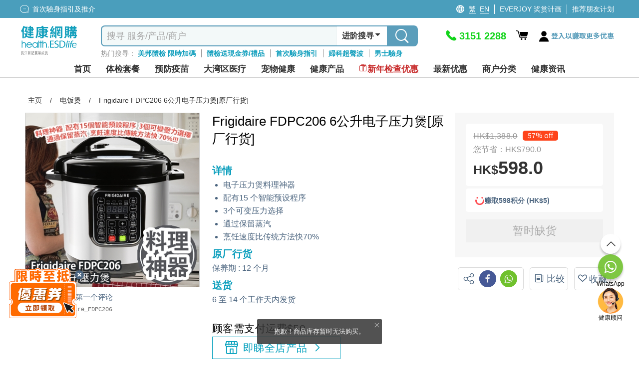

--- FILE ---
content_type: image/svg+xml
request_url: https://health.esdlife.com/shop/Themes/HealthEsd/Content/images/footer/phone.svg
body_size: 1550
content:
<svg width="25" height="25" viewBox="0 0 25 25" fill="none" xmlns="http://www.w3.org/2000/svg">
<path d="M23.4623 19.735L19.7519 16.0618C19.0119 15.3336 17.7967 15.3642 17.0417 16.1307L15.196 18.0046C15.0782 17.9416 14.9562 17.8739 14.8281 17.8027C13.6499 17.158 12.0397 16.2766 10.338 14.5926C8.63214 12.9047 7.72977 11.2983 7.07133 10.1253C7.00054 10.0025 6.93386 9.88372 6.86924 9.76858L8.10725 8.51264L8.71717 7.8936C9.47208 7.12547 9.48694 5.90686 8.74907 5.17789L5.0365 1.50454C4.30072 0.773902 3.08347 0.804443 2.32642 1.57314L1.29512 2.62688L1.32214 2.65455C0.976845 3.10318 0.689806 3.61899 0.477098 4.17416C0.280707 4.70397 0.158337 5.20779 0.106023 5.71182C-0.356144 9.76084 1.51298 13.4461 6.55021 18.4318C13.5151 25.3211 19.0891 24.7629 19.3299 24.7346C19.8526 24.6691 20.3543 24.5401 20.8638 24.3386C21.4105 24.1204 21.9211 23.8261 22.3619 23.4743L22.3846 23.4948L23.4325 22.4539C24.1856 21.6852 24.2005 20.4673 23.4623 19.735Z" fill="#0FA0BE"/>
</svg>
